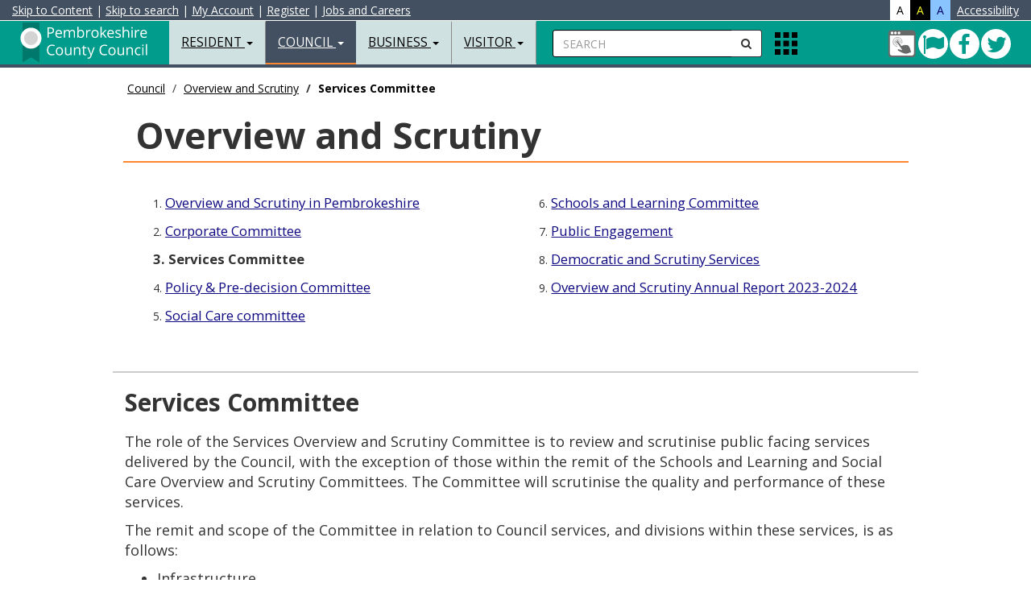

--- FILE ---
content_type: text/html
request_url: https://cms.pembrokeshire.gov.uk/overview-and-scrutiny/services-committee
body_size: 12071
content:
<!DOCTYPE html>
<html lang="en-gb">
<head>

<meta charset="utf-8">
<meta http-equiv="X-UA-Compatible" content="IE=edge">
<meta name="viewport" content="width=device-width, initial-scale=1.0, minimum-scale=1.0" />



<title>Services Committee - Pembrokeshire County Council</title>

<!-- BING VERIFY META DATA -->
<meta name="msvalidate.01" content="A784555C2FDC373F6480E31CF49FAF80" />
<!-- GOOGLE VERIFY META DATA -->
<meta name="google-site-verification" content="Cq-rVCaDzWhG-GTQBY-SYtJeDDnCYC28b2iI4BredRg" />
<!-- ALT LANG META DATA -->
<link rel="alternate" hreflang="cy" href="https://www.sir-benfro.gov.uk/trosolwg-a-chraffu/pwyllgor-trosolwg-a-chraffu-gwasanaethau">
<!-- AUTH META DATA -->
<meta content="authenticity_token" name="csrf-param">
<meta content="2KI7wQyrpj7MC51DFo7g41H4P00jgfzw715P85QLy30D399FI3uIsd60D27s1U2R049g714949jPk0m525Uf39sj5OQ88AO545p6" name="csrf-token">
<!-- CMS META DATA -->
<meta name="theme-color" content="#000000">
<meta name="msapplication-navbutton-color" content="#000000">
<meta name="apple-mobile-web-app-capable" content="yes">
<meta name="apple-mobile-web-app-status-bar-style" content="black">
<meta name="robots" content="INDEX, NOODP">
<meta name="description" content="Services Overview and Scrutiny Committee">
<meta name="keywords" content="">
<meta property="fb:app_id" content="365990863114">
<meta property="og:type" content="article">
<meta property="og:title" content="Services Committee">
<meta property="og:url" content="https://cms.pembrokeshire.gov.uk/overview-and-scrutiny/services-committee">
<meta property="og:image" content="https://cdn.pembrokeshire.gov.uk/images/logo-share.png">
<meta property="og:image:width" content="200">
<meta property="og:image:height" content="200">
<meta property="og:description" content="Services Overview and Scrutiny Committee">
<meta property="article:published_time" content="2017-03-31T09:51:00+00:00">
<meta property="article:expiration_time" content="2028-12-12T00:00:00+00:00">
<meta property="article:author" content="https://www.facebook.com/PembrokeshireCountyCouncil">
<meta name="twitter:card" content="summary">
<meta name="twitter:site" content="@Pembrokeshire">
<meta name="twitter:creator" content="@Pembrokeshire">
<meta name="twitter:url" content="https://cms.pembrokeshire.gov.uk/overview-and-scrutiny/services-committee">
<meta name="twitter:title" content="Services Committee">
<meta name="twitter:text:description" content="Services Overview and Scrutiny Committee">
<meta name="twitter:image" content="https://cdn.pembrokeshire.gov.uk/images/logo-share.png">

<!-- BOOTSTRAP -->
<link href="https://cdn.pembrokeshire.gov.uk/bootstrap/bootstrap.min.css" rel="stylesheet">

<!-- MODERNIZR -->
<script src="https://cdn.pembrokeshire.gov.uk/js/modernizr-custom.js"></script>

<!-- OWL STYLES -->
<link rel="stylesheet" href="https://cdn.pembrokeshire.gov.uk/css/owl.carousel.css">

<!-- FONT AWESOME STYLES --> 
<link href="https://cdn.pembrokeshire.gov.uk/css/font-awesome.min.css" rel="stylesheet">

<!-- GOOGLE FONTS -->
<link href="https://fonts.googleapis.com/css?family=Open+Sans:400,400italic,500,700,900" rel="stylesheet" type="text/css">
<link href="https://fonts.googleapis.com/css?family=Roboto" rel="stylesheet">
<link href="https://fonts.googleapis.com/css?family=Raleway" rel="stylesheet">


<!-- NEWS TIMELINE -->
<link rel="stylesheet" type="text/css" href="https://cdn.pembrokeshire.gov.uk/css/timeline.css">

<!-- IE BUG FIX STYLES --> 
<link href="https://cdn.pembrokeshire.gov.uk/css/ie10-viewport-bug-workaround.css" rel="stylesheet">

<!-- JS LOAD -->
<script src="https://cdn.pembrokeshire.gov.uk/js/jquery.min.js"></script>
<script src="https://cdn.pembrokeshire.gov.uk/bootstrap/bootstrap.min.js"></script>

<script src="https://cdn.pembrokeshire.gov.uk/js/jquery.matchHeight.js"></script>

<!--[if lt IE 9]>
  <script src="https://oss.maxcdn.com/html5shiv/3.7.2/html5shiv.min.js"></script>
  <script src="https://oss.maxcdn.com/respond/1.4.2/respond.min.js"></script>
<![endif]-->

  <!-- CMS RICH SNIPPET DATA -->
  <script type="application/ld+json">
  {
    "@context": "https://www.schema.org",
    "@type": "GovernmentOrganization",
    "name": "https://www.facebook.com/PembrokeshireCountyCouncil",
    "url": "https://cms.pembrokeshire.gov.uk/overview-and-scrutiny/services-committee",
    "address": {
      "@type": "PostalAddress",
      "streetAddress": "County Hall",
      "addressLocality": "Haverfordwest",
      "addressRegion": "Pembrokeshire",
      "postalCode": "SA61 1TP",
      "addressCountry": "UK"
      }
    }
  </script>
<script type="application/ld+json">{ "@context": "https://schema.org", "@type": "BreadcrumbList", "itemListElement": [{"@type": "ListItem", "position": 1, "item": { "@id": "https://cms.pembrokeshire.gov.uk/council", "name": "Council" } },{"@type": "ListItem", "position": 2, "item": { "@id": "https://cms.pembrokeshire.gov.uk/overview-and-scrutiny", "name": "Overview and Scrutiny" } },{"@type": "ListItem", "position": 3, "item": { "@id": "https://cms.pembrokeshire.gov.uk/overview-and-scrutiny/services-committee", "name": "Services Committee" } }] } </script>

<!-- PCC STYLES -->
<link href="https://cdn.pembrokeshire.gov.uk/css/pcc-third.css" rel="stylesheet">

<!--OPEN LAYERS-->

<!--<link rel='stylesheet' href='https://cdn.pembrokeshire.gov.uk/modularmaps/ol4_6_5.css'>
<script src='https://cdn.pembrokeshire.gov.uk/modularmaps/ol4_6_5.js'></script>	
<script src='https://cdn.pembrokeshire.gov.uk/modularmaps/proj4.js'></script>-->

<script src='https://cdn.pembrokeshire.gov.uk/modularmaps/2.0/proj4.js'></script>
<script src="https://cdn.pembrokeshire.gov.uk/modularmaps/2.0/ol/dist/ol.js"></script>
<link rel="stylesheet" href="https://cdn.pembrokeshire.gov.uk/modularmaps/2.0/ol/ol.css">

   <link rel="stylesheet" href="https://cdn.pembrokeshire.gov.uk/css/tiny-slider.css">
    <link rel="stylesheet" href="https://cdn.pembrokeshire.gov.uk/css/styles.css">

<style>
.tns-nav {
width:100%;
position:absolute;
margin-top:-74px;
text-align:center;
}

.tns-nav button{
border-radius: 50%;
    height: 12px;
    width: 12px;
    padding: 0px;
    border: 1px solid;
	margin-left:3px;
}

.tns-nav-active{
background-color:#bbb;
}
</style>

</head>

<body data-lang="eng"><!--  cookiecuttr template, please do not remove  --><!-- ^^^^ ReadTextFile(template_cookieassent.htm) ^^^^ -->

<!-- Latest Version -->
<script src="https://cc.cdn.civiccomputing.com/9/cookieControl-9.x.min.js" type="text/javascript"></script>

<script src="https://cdn.pembrokeshire.gov.uk/js/cookieconfig.js"></script>


<div id="search-bar">
<a name="skiptosearch"></a>
   <form style="width:100%; padding-top:13px;  padding-left:20px;"  method="get" action="/search">
    <div class="input-group">
<label for="mobSearch" class="nodisplay">Search</label>
      <input type="text" class="form-control input-search" name="q" id="mobSearch" placeholder="Enter your keywords here...">
      <span class="input-group-btn">
      <button class="btn btn-default btn-search" type="submit" name="search button" style="border-radius:0px 0px 0px 0px;"><i class="fa fa-search"></i><span class="nodisplay">Submit Search</span></button>
      </span> <button id="closeTopSearch" style="background-color:rgba(225,225,225,0); border:none" class="fa fa-times"><span class="nodisplay">close search</span></button></div>
  </form>
</div>
<nav class="navbar navbar-default navbar-fixed-top">
  <div class="container-fluid" style="" id="AccessibilityBar">
 
<a id="contentSkip" href="#skip" title="Skip to content">Skip to Content</a> <!--&#187; -->| <a id="searchSkip" href="#skiptosearch" title="Skip to search">Skip to search</a> | <a href="https://account.pembrokeshire.gov.uk/">My Account</a><span class="hidden-xs"> | </span><a class="hidden-xs" href="https://login.pembrokeshire.gov.uk/en/Register?clientId=79D778B2-5265-4312-89EA-FFB023D4E374">Register</a><span class="hidden-xs"> | </span><a class="hidden-xs" href="/jobs-and-careers">Jobs and Careers</a>

<div style="color:#fff; float:right;"> 
<div style="background-color:#fff; color:#000;float:left; padding-left:8px; padding-right:8px; cursor:pointer;" id="standardView" class="accessibilityColour">A</div>
<div style="background-color:#000; color:#fcff2b;float:left; padding-left:8px; padding-right:8px; cursor:pointer;" id="hicontrastView" class="accessibilityColour">A</div>
<div style="background-color:#89c4ff; color:#000066;float:left; padding-left:8px; padding-right:8px; cursor:pointer;" id="blueschemeView" class="accessibilityColour">A</div>
<div style="float:left; padding-left:8px;"><a href="/accessibility/accessibility-statement">Accessibility</a></div>
 </div>


  </div>
  <div class="container-fluid"> 

    <!-- Brand and toggle get grouped for better mobile display -->
	
    <div class="navbar-header" id="navHeaderLeft">
      <button type="button" id="navColToggle" class="navbar-toggle collapsed" data-toggle="collapse" data-target="#bs-example-navbar-collapse-1" aria-expanded="false"> <span class="sr-only">Toggle navigation</span> <span class="icon-bar"></span> <span class="icon-bar"></span> <span class="icon-bar"></span> </button>
      <div id="colBtnContain" class="visible-xs">
        <button class="btn btn-default btn-search navSearchBtn" id="colSearchBtn" type="button"><i class="fa fa-search"></i><span class="nodisplay">Search</span></button>

        <button alt="Apps" class="gridIcon" data-html="true" data-toggle="popover" title="Apps" data-content="<p class='popMe'></p>" data-placement="bottom"><span class="nodisplay">Apps Menu</span></button>
 </div>
      <div class="navbar-brand"><a href="/resident" class="pull-left" id="logoLink" title="Resident Home Page">
<img src="https://cdn.pembrokeshire.gov.uk/images/top-left-logo-white-eng.svg" alt="Pembrokeshire County Council Logo - Home" style="width: 180px; height: 55px;">
<span class="nodisplay">Resident Home Page</span></a> </div>
    </div>
    
    <!-- Collect the nav links, forms, and other content for toggling -->
    <div class="collapse navbar-collapse" id="bs-example-navbar-collapse-1">
      <ul class="nav navbar-nav">
        <li class="dropdown"> <a href="#" class="dropdown-toggle" data-toggle="dropdown" role="button" aria-haspopup="true" aria-expanded="false">Resident <span class="caret"></span></a>
        
<!-- BOOT_TOPNAV START -->
          <ul class="dropdown-menu">
            <li><a href="/alerts-closures-and-emergencies">Alerts&#44; Closures and Emergencies</a></li><!-- ID: 22 -->
            <li><a href="/animals-pests-and-environmental-health">Animals&#44; Pests and Environmental Health</a></li><!-- ID: 19 -->
            <li><a href="/benefits-support-and-grants">Benefits&#44; Support and Grants</a></li><!-- ID: 14 -->
            <li><a href="/births-deaths-marriages-and-civil-partnerships">Births Deaths Marriages and Civil Partnerships</a></li><!-- ID: 18 -->
            <li><a href="/consumer-advice">Consumer Advice</a></li><!-- ID: 218 -->
            <li><a href="/children-young-people-and-families">Children&#44; Young People and Families</a></li><!-- ID: 21 -->
            <li><a href="/my-account">My Account Information</a></li><!-- ID: 124 -->
            <li><a href="/council-tax">Council Tax</a></li><!-- ID: 7 -->
            <li><a href="/food-and-drink">Food and Drink</a></li><!-- ID: 169 -->
            <li><a href="https://costofliving.pembrokeshire.gov.uk">Cost of living support</a></li><!-- ID: 615 -->
            <li><a href="/housing">Housing</a></li><!-- ID: 15 -->
            <li><a href="/jobs-and-careers">Jobs and Careers </a></li><!-- ID: 16 -->
            <li><a href="/leisure-and-activities">Leisure and Activities</a></li><!-- ID: 13 -->
            <li><a href="/libraries-and-culture">Libraries and Culture </a></li><!-- ID: 17 -->
            <li><a href="/parking-roads-and-transport">Parking&#44; Roads and Transport</a></li><!-- ID: 9 -->
            <li><a href="/planning-and-building-control">Planning and Building Control</a></li><!-- ID: 11 -->
            <li><a href="/schools-and-learning">Schools and Learning</a></li><!-- ID: 8 -->
            <li><a href="/social-services-and-wellbeing">Social Services and Wellbeing</a></li><!-- ID: 12 -->
            <li><a href="/waste-and-recycling">Waste and Recycling</a></li><!-- ID: 10 -->
            <li><a href="/your-community">Your Community</a></li><!-- ID: 265 -->
            <li><a href="/pembrokeshire-plus">Pembrokeshire Plus</a></li><!-- ID: 529 -->
            <li role="separator" class="divider"></li>
            <li><a href="/resident">Resident Homepage</a></li><!-- ID: 2 -->
          </ul>
<!-- BOOT_TOPNAV END -->
        </li>
        <li class="dropdown active"> <a href="#" class="dropdown-toggle" data-toggle="dropdown" role="button" aria-haspopup="true" aria-expanded="false">Council <span class="caret"></span></a>
          
<!-- BOOT_TOPNAV START -->
          <ul class="dropdown-menu">
            <li><a href="/the-council-and-democracy">The Council and Democracy</a></li><!-- ID: 543 -->
            <li><a href="/customer-service">Customer Service</a></li><!-- ID: 167 -->
            <li><a href="/elections-and-voting">Elections and Voting</a></li><!-- ID: 119 -->
            <li><a href="/finance-and-business">Finance and Business</a></li><!-- ID: 112 -->
            <li><a href="/have-your-say">Have your say</a></li><!-- ID: 118 -->
            <li><a href="/information-governance">Information Governance</a></li><!-- ID: 113 -->
            <li><a><strong>Overview and Scrutiny</strong></a></li><!-- ID: 152 -->
            <li><a href="/performance-and-statistics">Performance and Statistics</a></li><!-- ID: 115 -->
            <li><a href="/policies-and-procedures">Policies and Procedures</a></li><!-- ID: 116 -->
            <li><a href="/public-services-board">Public Services Board</a></li><!-- ID: 150 -->
            <li><a href="/town-and-community-councils">Town and Community Councils</a></li><!-- ID: 120 -->
            <li><a href="/coroners-office">Coroner's Office</a></li><!-- ID: 528 -->
            <li role="separator" class="divider"></li>
            <li><a href="/council">Council Homepage</a></li><!-- ID: 3 -->
          </ul>
<!-- BOOT_TOPNAV END -->
        </li>
        <li class="dropdown"> <a href="#" class="dropdown-toggle" data-toggle="dropdown" role="button" aria-haspopup="true" aria-expanded="false">Business <span class="caret"></span></a>
          
<!-- BOOT_TOPNAV START -->
          <ul class="dropdown-menu">
            <li><a href="/business-advice-and-support">Business Advice and Support</a></li><!-- ID: 31 -->
            <li><a href="/business-rates">Business Rates</a></li><!-- ID: 30 -->
            <li><a href="/food-safety-and-standards">Food Safety and Standards</a></li><!-- ID: 32 -->
            <li><a href="/health-and-safety">Health and Safety</a></li><!-- ID: 230 -->
            <li><a href="https://www.pembrokeshire.gov.uk/consumer-advice">Consumer Advice</a></li><!-- ID: 433 -->
            <li><a href="/land-and-property">Land and Property</a></li><!-- ID: 29 -->
            <li><a href="/licensing">Licensing</a></li><!-- ID: 28 -->
            <li><a href="/trade-waste">Trade Waste</a></li><!-- ID: 26 -->
            <li><a href="/trading-standards">Trading Standards</a></li><!-- ID: 27 -->
            <li><a href="/port-health">Port Health</a></li><!-- ID: 441 -->
            <li><a href="/events-toolkit">Events Toolkit</a></li><!-- ID: 476 -->
            <li><a href="/purchasing-and-procurement">Purchasing and Procurement</a></li><!-- ID: 641 -->
            <li role="separator" class="divider"></li>
            <li><a href="/business">Business Homepage</a></li><!-- ID: 4 -->
          </ul>
<!-- BOOT_TOPNAV END -->
        </li>
        <li class="dropdown"> <a href="#" class="dropdown-toggle" data-toggle="dropdown" role="button" aria-haspopup="true" aria-expanded="false">Visitor <span class="caret"></span></a>
          
<!-- BOOT_TOPNAV START -->
          <ul class="dropdown-menu">
            <li><a href="https://www.visitpembrokeshire.com/holiday-accommodation/">Accommodation </a></li><!-- ID: 139 -->
            <li><a href="https://www.visitpembrokeshire.com/activities-adventure/">Activities and Adventure</a></li><!-- ID: 141 -->
            <li><a href="https://www.visitpembrokeshire.com/attractions-events/">Attractions and Events</a></li><!-- ID: 140 -->
            <li><a href="https://www.visitpembrokeshire.com/explore-pembrokeshire/beaches/">Beaches</a></li><!-- ID: 144 -->
            <li><a href="/parking-in-pembrokeshire">Car parks and Permits</a></li><!-- ID: 146 -->
            <li><a href="/leisure-outdoors">Explore the Outdoors</a></li><!-- ID: 405 -->
            <li><a href="https://www.visitpembrokeshire.com/explore-pembrokeshire/coast-path/">Pembrokeshire Coast Path</a></li><!-- ID: 142 -->
            <li><a href="/map-data/public-toilets-map">Public Conveniences</a></li><!-- ID: 147 -->
            <li><a href="/parking-roads-and-transport">Public Transport</a></li><!-- ID: 148 -->
            <li><a href="https://www.visitpembrokeshire.com/explore-pembrokeshire/towns-and-villages/">Towns and Villages</a></li><!-- ID: 143 -->
            <li><a href="/customer-service-centres">Customer Service Centres</a></li><!-- ID: 434 -->
            <li><a href="/testbannerrep">Pembrokeshire Youth Bank</a></li><!-- ID: 649 -->
            <li role="separator" class="divider"></li>
            <li><a href="/visitor">Visitor Homepage</a></li><!-- ID: 5 -->
          </ul>
<!-- BOOT_TOPNAV END -->
        </li>
        <li class="dropdown hidden-sm hidden-md hidden-lg"> <a href="#" class="dropdown-toggle" data-toggle="dropdown" role="button" aria-haspopup="true" aria-expanded="false">My Account Information <span class="caret"></span></a>
          
<!-- BOOT_TOPNAV START -->
          <ul class="dropdown-menu">
            <li><a href="/make-a-payment">Make a Payment</a></li><!-- ID: 196 -->
            <li><a href="/report-a-problem">Report a Problem</a></li><!-- ID: 197 -->
            <li><a href="/make-a-request">Make a Request</a></li><!-- ID: 198 -->
            <li role="separator" class="divider"></li>
            <li><a href="/my-account">My Account Information Homepage</a></li><!-- ID: 124 -->
          </ul>
<!-- BOOT_TOPNAV END -->
        </li>
      </ul>

      <form id="searchContain" class="navbar-left hidden-xs" method="get" action="/search">
        <div class="input-group">
 <label for="searchBox" class="nodisplay">Search</label>
          <input type="text" id="searchBox" name="q" class="form-control input-search" placeholder="SEARCH">
          <span class="input-group-btn">
          <button class="btn btn-default btn-search navSearchBtn" id="navSearchBtn" type="submit" name="Search"><span class="nodisplay">submit</span><i class="fa fa-search"></i></button>
          </span> </div>
      </form>
      <ul class="nav navbar-nav navbar-left hidden-xs">
        <li>
          <div class="appIconContain">  <button alt="Apps" class="gridIcon" data-html="true" data-toggle="popover" title="Apps" data-content="<p class='popMe'></p>" data-placement="bottom"><span class="nodisplay">Apps Menu</span></button> </div>
        </li>
      </ul>
      <ul id="navRightIcons" class="nav navbar-nav navbar-right tbl" style="padding-top:10px;">
        <li>
        <div class="tblcell" id="socialNavHead">
          <a href="https://myaccount.pembrokeshire.gov.uk" title="Login to MyAccount">
            <span class="nodisplay">My Account</span>
            <svg width="36" height="36">
              <image xlink:href="https://cdn.pembrokeshire.gov.uk/images/myaccount.svg" width="36" height="36" />
            </svg>
          </a>
          <a href="https://twitter.com/pembrokeshire" class="icon twitter" target="_blank" title="Follow us on Twitter">
            <span class="nodisplay">Twitter</span>
            <i class="fa fa-twitter" aria-hidden="true"></i>
          </a>
          <a href="https://www.facebook.com/PembrokeshireCountyCouncil" class="icon facebook" target="_blank" title="Connect with us on Facebook">
            <span class="nodisplay">Facebook</span>
            <i class="fa fa-facebook" aria-hidden="true"></i>
          </a>
          <a href="/cleddau-bridge" class="icon bridge green" title="The Cleddau Bridge is currently open to all vehicles">
            <span class="nodisplay">Cleddau Bridge green</span>
            <i class="fa fa-flag" aria-hidden="true"></i>
          </a>
        </div>

        </li>
      </ul>
    </div>
    <!-- /.navbar-collapse --> 
  </div>
  <!-- /.container-fluid --> 
</nav>
<a name="skip"></a>


<main class="container-fluid bd-top">
<div class="maxholder" style="margin-top:90px;">





  <div class="hidden-xs hidden-sm col-lg-10 col-lg-offset-1"><ol class="breadcrumb"><li><a href="/council">Council</a></li>
<li><a href="/overview-and-scrutiny">Overview and Scrutiny</a></li>
<li class="active">Services Committee</li>
</ol></div>
  <div class="container-fluid clearfix" id="third"><div class="col-xs-12 col-sm-12 col-md-12 col-lg-10 col-lg-offset-1 thirdh1outer clearfix"><h1>Overview and Scrutiny</h1></div></div>
  <div class="container-fluid clearfix hidden-xs hidden-sm"><div class="row" id="sectionMenu"><div class="col-xs-12 col-sm-12 col-md-12 col-lg-10 col-lg-offset-1"><div class="col-md-6"><div class="col-md-12 clearfix">1. <a href="/overview-and-scrutiny">Overview and Scrutiny in Pembrokeshire</a></div><!-- ID: 545 -->
<div class="col-md-12 clearfix">2. <a href="/overview-and-scrutiny/corporate-committee">Corporate Committee</a></div><!-- ID: 546 -->
<div class="col-md-12 clearfix"><strong>3. Services Committee</strong></div><!-- ID: 547 -->
<div class="col-md-12 clearfix">4. <a href="/overview-and-scrutiny/policy-and-pre-decision-overview-and-scrutiny-committee">Policy &amp; Pre-decision Committee</a></div><!-- ID: 548 -->
<div class="col-md-12 clearfix">5. <a href="/overview-and-scrutiny/social-care-committee">Social Care committee</a></div><!-- ID: 549 --></div><div class="col-md-6"><div class="col-md-12 clearfix">6. <a href="/overview-and-scrutiny/schools-and-learning-committee">Schools and Learning Committee</a></div><!-- ID: 550 -->
<div class="col-md-12 clearfix">7. <a href="/overview-and-scrutiny/public-engagement">Public Engagement</a></div><!-- ID: 552 -->
<div class="col-md-12 clearfix">8. <a href="/overview-and-scrutiny/democratic-and-scrutiny-services">Democratic and Scrutiny Services</a></div><!-- ID: 626 -->
<div class="col-md-12 clearfix">9. <a href="/overview-and-scrutiny/overview-and-scrutiny-annual-report">Overview and Scrutiny Annual Report 2023-2024</a></div><!-- ID: 8539 --></div></div></div></div><div class="container-fluid clearfix hidden-md hidden-lg"><div class="row"><label for="mobileMenu" class="noDisplay">Page Menu</label><select class="form-control" id="mobileMenu"><option value="/overview-and-scrutiny">Overview and Scrutiny in Pembrokeshire</option>
<option value="/overview-and-scrutiny/corporate-committee">Corporate Committee</option>
<option value="/overview-and-scrutiny/services-committee" selected="selected" disabled="disabled">Services Committee</option>
<option value="/overview-and-scrutiny/policy-and-pre-decision-overview-and-scrutiny-committee">Policy &amp; Pre-decision Committee</option>
<option value="/overview-and-scrutiny/social-care-committee">Social Care committee</option>
<option value="/overview-and-scrutiny/schools-and-learning-committee">Schools and Learning Committee</option>
<option value="/overview-and-scrutiny/public-engagement">Public Engagement</option>
<option value="/overview-and-scrutiny/democratic-and-scrutiny-services">Democratic and Scrutiny Services</option>
<option value="/overview-and-scrutiny/overview-and-scrutiny-annual-report">Overview and Scrutiny Annual Report 2023-2024</option></select></div></div>
  <div class="container-fluid clearfix">
  <div class="row">
<main>
    <div class="col-xs-12 col-sm-12 col-md-12 col-lg-10 col-lg-offset-1 bodyTxt">
      <h2>Services Committee</h2>
      <p>The role of the Services Overview and Scrutiny Committee is to review and scrutinise public facing services delivered by the Council, with the exception of those within the remit of the Schools and Learning and Social Care Overview and Scrutiny Committees. The Committee will scrutinise the quality and performance of these services.</p>
<p>The remit and scope of the Committee in relation to Council services, and divisions within these services, is as follows:</p>
<ul>
<li>Infrastructure</li>
<li>Environment and civil contingencies</li>
<li>Housing</li>
<li>Building maintenance</li>
<li>Planning</li>
<li>Property</li>
<li>Public protection</li>
<li>Economic development and regeneration</li>
<li>Cultural services</li>
<li>Leisure services</li>
<li>Revenues and benefits</li>
</ul>
<p>The Committee has 13 members and will meet at least five times per year.&#160;Details of Committee members and future meetings, along with the Committee work programme can be found via the links below.&#160;</p>
<h3>&#160;</h3>
<h3><strong>Services Overview and Scrutiny Committee Forward Work Programme</strong></h3>
<p><a title="Services Overview and Scrutiny Committee" href="http://mgenglish.pembrokeshire.gov.uk/mgCommitteeDetails.aspx?ID=561&amp;LLL=0" target="_self">Services Overview and Scrutiny Committee</a></p>
<h4>&#160;&#160;</h4>
<p>&#160;</p>
<h4>23 September 2025</h4>
<ul>
<li>Item: Fly-grazing&#160; &#160; &#160; &#160; &#160;</li>
<li>Purpose:&#160;To receive a verbal update on the fly-grazing situation, following the Task and Finish Group meeting/s.</li>
</ul>
<ul>
<li>Item: Lower Priory, Havens Head&#160; &#160;&#160;</li>
<li>Purpose: To receive an update on the flooding matter at Lower Priory, Havens Head.</li>
</ul>
<ul>
<li>Item: Enviro-crime Update</li>
<li>Purpose:&#160;To receive a 12 month update on the second year of operation, to include a review of the bylaws in relation to dog restrictions on beaches.</li>
</ul>
<ul>
<li>Item: Building Maintenance Update&#160;&#160;&#160;&#160;&#160;&#160;&#160;&#160;&#160;&#160;&#160;&#160;&#160;</li>
<li>Purpose: To receive the annual update in regards to Building Maintenance.</li>
</ul>
<ul>
<li>Item: Strategic Asset Management Group (SAMG)</li>
<li>Purpose: To receive a six month update.</li>
</ul>
<ul>
<li>Item: Pembrokeshire Nature Partnership&#160; &#160;</li>
<li>Purpose: To scrutinise the work of the Pembrokeshire Nature Partnership &#8211; to provide an annual update &#8211; last reviewed March 2024.</li>
</ul>
<p>&#160;</p>
<h4>25 November 2025</h4>
<ul>
<li>Item: Disabled Resident Parking Bays Pilot Scheme&#160;&#160;&#160;&#160;&#160;&#160;&#160;&#160;&#160;&#160;</li>
<li>Purpose: To receive the outcome of the review following the completion of the two-year pilot.</li>
</ul>
<ul>
<li>Item:&#160;Allotments&#160;&#160;&#160;&#160;&#160;&#160;</li>
<li>Purpose:&#160;To receive information on the allotment service.</li>
</ul>
<ul>
<li>Item:&#160;Crematorium and Cremation Services&#160;&#160;&#160;&#160;&#160;&#160;&#160;&#160;</li>
<li>Purpose:&#160;To receive information on the Authority&#8217;s Crematorium and Cremation Services.</li>
</ul>
<ul>
<li>Item:&#160;Equestrian Centres Licensing &#160;&#160;&#160;&#160;&#160;&#160;&#160;&#160;&#160;&#160;</li>
<li>Purpose:&#160;To receive information on the licenses for equestrian centres.</li>
</ul>
<ul>
<li>Item:&#160;The former Ocky White building and the management of empty properties in the Haverfordwest town centre&#160;</li>
<li>Purpose:&#160;To receive an update on the former Ocky White building in Haverfordwest, the management of empty properties owned by the Council in the town centre, the outcome of the paint scheme, and the financial and footfall benefits within the town.</li>
</ul>
<p>&#160;</p>
<h4><strong>22 January 2026</strong></h4>
<ul>
<li>Item:&#160;Outline Draft County Council&#160;Budget 2026-27 and Outline Draft&#160;Medium Term Financial Plan&#160;(MTFP) 2026-27 to 2028-29 &#160; &#160; &#160; &#160;&#160;</li>
<li>Purpose:&#160;To scrutinise proposals for the Council&#8217;s budget and Council Tax levels&#160;for 2026-27.</li>
</ul>
<ul>
<li>Item:&#160;Risk Register Review &#160; &#160; &#160;</li>
<li>Purpose:&#160;To provide a review of the last 12 months and to inform the FWP for the&#160;next 12 months.</li>
</ul>
<p>&#160;</p>
<h4><strong><strong>19 March 2026</strong></strong></h4>
<ul>
<li>Item:&#160;Strategic Asset Management Group (SAMG)&#160; &#160; &#160; &#160; &#160;&#160;</li>
<li>Purpose:&#160;To receive a six month update.</li>
</ul>
    </div>
</main>
  </div>
  <div class="row">
    <div class="col-xs-12 col-sm-12 col-md-12 col-lg-10 col-lg-offset-1">
      
      <!-- CHECKING PREV NEXT, NAV: '152', POS: '3', ART_ID: '547', COUNT: '9' -->
<!-- CHECKING PREV NEXT '152', '3', '547', '9' --><div class="col-xs-12 col-sm-12 col-md-12 col-lg-12 back-next"><div class="pull-left"><a class="back-btn" href="/overview-and-scrutiny/corporate-committee">Prev</a></div><div class="col-xs-0 col-sm-8 col-md-8 col-lg-10"></div><div class="pull-right"><a class="next-btn" href="/overview-and-scrutiny/policy-and-pre-decision-overview-and-scrutiny-committee">Next</a></div></div>
    </div>
  </div>

  <div class="row">

    <div class="col-xs-12 col-sm-12 col-md-12 col-lg-10 col-lg-offset-1">

      <div class="text-right"><small><strong>ID:</strong> 547, revised 16/09/2025</small></div>

<a href="#" id="printlink" onclick="window.print();" style="cursor:pointer; float: left;"><i class="fa fa-print" style="padding-right:3px;"></i>Print</a>


    </div>
  </div>
</div>

<script>
function forwardArticle(forward,url){
let isForward = forward.toLowerCase()=='forward';
if(window.location.href!==url && isForward){
window.location.href = url;
}
}


</script>
<!-- ^^^^ ReadTextFile(ID=3 ) ^^^^ -->
</div>
<br><br>
</main>

  <div id="popoverHTML">
    <div class="tbl poptbl">
      <div class="tblrow">
        <div class="tblcell poptoppad">
          <a href="https://account.pembrokeshire.gov.uk/Page/School-Payments/Cashless-Catering">
            <svg width="65" height="62">
              <image xmlns:xlink="http://www.w3.org/1999/xlink" xlink:href="https://cdn.pembrokeshire.gov.uk/images/pop-over-cashlesscatering.svg" width="70" height="70"></image>
            </svg>
          <span class="nodisplay">Cashless Catering</span>
          </a><br>
          <a href="https://account.pembrokeshire.gov.uk/Page/School-Payments/Cashless-Catering">Cashless Catering</a>
        </div>
        <div class="tblcell poptoppad">
          <a href="/current-vacancies">
            <svg width="65" height="62">
              <image xmlns:xlink="http://www.w3.org/1999/xlink" xlink:href="https://cdn.pembrokeshire.gov.uk/images/pop-over-vaccancies.svg" width="70" height="70"></image>
            </svg>
          <span class="nodisplay">Job Vacancies</span>
          </a><br>
          <a href="/current-vacancies">Job Vacancies</a>
        </div>
        <div class="tblcell poptoppad">
          <a href="https://www.choicehomespembrokeshire.org">
            <svg width="65" height="62">
              <image xmlns:xlink="http://www.w3.org/1999/xlink" xlink:href="https://cdn.pembrokeshire.gov.uk/images/pop-over-choicehomes.svg" width="70" height="70"></image>
            </svg>
          <span class="nodisplay">Bid for a Home</span>
          </a><br>
          <a href="https://www.choicehomespembrokeshire.org">Bid for a Home</a>
        </div>
      </div>
      <div class="tblrow">
        <div class="tblcell popcell poppad">
          <a href="https://pembrokeshireleisure.co.uk/">
            <svg width="65" height="62">
              <image xmlns:xlink="http://www.w3.org/1999/xlink" xlink:href="https://cdn.pembrokeshire.gov.uk/images/pop-over-leisure.svg" width="70" height="70"></image>
            </svg>
          <span class="nodisplay">Leisure Booking</span>
          </a><br>
          <a href="https://pembrokeshireleisure.co.uk/">Leisure Booking</a>
        </div>
        <div class="tblcell popcell poppad">
          <a href="https://libraries.pembrokeshire.gov.uk/iguana/www.main.cls?p=*&amp;v=c97386a2-914a-40c2-bd8d-df4c273175e6">
            <svg width="65" height="62">
              <image xmlns:xlink="http://www.w3.org/1999/xlink" xlink:href="https://cdn.pembrokeshire.gov.uk/images/pop-over-library.svg" width="70" height="70"></image>
            </svg>
          <span class="nodisplay">Reserve Book</span>
          </a><br>
          <a href="https://libraries.pembrokeshire.gov.uk/iguana/www.main.cls?p=*&amp;v=c97386a2-914a-40c2-bd8d-df4c273175e6">Reserve Book</a>
        </div>
        <div class="tblcell popcell poppad">
          <a href="https://account.pembrokeshire.gov.uk">
            <svg width="65" height="62">
              <image xmlns:xlink="http://www.w3.org/1999/xlink" xlink:href="https://cdn.pembrokeshire.gov.uk/images/pop-over-myaccount.svg" width="70" height="70"></image>
            </svg>
          <span class="nodisplay">My Account</span>
          </a><br>
          <a href="https://account.pembrokeshire.gov.uk">My Account</a>
        </div>
      </div>
      <div class="tblrow">
        <div class="tblcell popcell poppad">
          <a href="/make-a-payment">
            <svg width="65" height="62">
              <image xmlns:xlink="http://www.w3.org/1999/xlink" xlink:href="https://cdn.pembrokeshire.gov.uk/images/wallet.svg" width="70" height="70"></image>
            </svg>
          <span class="nodisplay">Pay</span>
          </a><br>
          <a href="/make-a-payment">Pay</a>
        </div>
        <div class="tblcell popcell poppad">
          <a href="/report-a-problem">
            <svg width="65" height="62">
              <image xmlns:xlink="http://www.w3.org/1999/xlink" xlink:href="https://cdn.pembrokeshire.gov.uk/images/report-2-alt.svg" width="70" height="70"></image>
            </svg>
          <span class="nodisplay">Report</span>
          </a><br>
          <a href="/report-a-problem">Report</a>
        </div>
        <div class="tblcell popcell poppad">
          <a href="/make-a-request">
            <svg width="65" height="62">
              <image xmlns:xlink="http://www.w3.org/1999/xlink" xlink:href="https://cdn.pembrokeshire.gov.uk/images/apply-2-alt.svg" width="70" height="70"></image>
            </svg>
          <span class="nodisplay">Request</span>
          </a><br>
          <a href="/make-a-request">Request</a>
        </div>
      </div>
    </div>
  </div>


<footer>
  <div class="container-fluid">
    <div class="row" id="AtoZCookies">
&nbsp;
    </div>
  </div>
  <div class="container-fluid">
    <div class="row pcc-footer">
      <div class="col-xs-12 col-sm-12 col-md-4 col-lg-4">
        <div class="clearfix" style="margin-bottom: 10px; margin-top: 10px;">
         <h2 style="font-size:18px; margin-top:10px;"><i class="fa fa-map-marker"></i> Address</h2>
        <div style="margin-bottom: 20px;">
          Pembrokeshire County Council,<br>
          County Hall,<br>
          Haverfordwest,<br>
          Pembrokeshire,<br>
          SA61 1TP.
        </div>
        </div>
        
      </div>
	  
      <div class="col-xs-12 col-sm-12 col-md-4 col-lg-4" id="fbconnect">
        <div class="clearfix" style="margin-bottom: 10px; margin-top: 10px;">
          
		<h2 style="font-size:18px; margin-top:10px;"><i class="fa fa-envelope-o"></i> Contact</h2>
        <div class="row" style="margin-bottom: 30px;">
          <div class="col-xs-12 col-sm-12 col-md-12 col-lg-12"><a href="mailto:enquiries@pembrokeshire.gov.uk?subject=Website%20Enquiry:%20Services%20Committee">enquiries@pembrokeshire.gov.uk</a></div>
        </div>

        <div class="row">
          <div class="col-xs-1 col-sm-1 col-md-1 col-lg-1"><i class="fa fa-phone-square"></i></div>
          <div class="col-xs-5 col-sm-5 col-md-5 col-lg-5">Telephone:<br>Monday to Friday, 9am &#8211; 5pm</div>
          <div class="col-xs-6 col-sm-6 col-md-6 col-lg-6">01437 764551</div>
        </div>
        <div class="row" style="margin-top:8px;">
          <div class="col-xs-1 col-sm-1 col-md-1 col-lg-1"><i class="fa fa-exclamation-triangle"></i></div>
          <div class="col-xs-5 col-sm-5 col-md-5 col-lg-5">Emergency out of hours:</div>
          <div class="col-xs-6 col-sm-6 col-md-6 col-lg-6">0345 601 5522*</div>
        </div>

        <div class="row" style="margin-top:8px;">
          <div class="col-xs-1 col-sm-1 col-md-1 col-lg-1"><i class="fa fa-exclamation-triangle"></i></div>
          <div class="col-xs-5 col-sm-5 col-md-5 col-lg-5">Social Services Emergency Duty Team:</div>
          <div class="col-xs-6 col-sm-6 col-md-6 col-lg-6">0300 123 5519*</div>
        </div>
     
		  
        <div class="row" style="margin-top:8px;">
          <div class="col-xs-1 col-sm-1 col-md-1 col-lg-1">*</div>
          <div class="col-xs-11 col-sm-11 col-md-11 col-lg-11">5pm &#8211; 9am, Monday to Friday, 24 hours Saturday, Sunday and bank holidays</div>
        </div>

        </div>
        <div class="fb_footer clearfix"></div>
      </div>
      <div class="col-xs-12 col-sm-12 col-md-4 col-lg-4">
	   <div class="clearfix" style="margin-bottom: 10px; margin-top: 10px;">
       <h2 style="font-size:18px; margin-top:10px;"><i class="fa fa-list-ul"></i> Policy</h2>
    
        <div id="privacycookies" class="row" style="margin-bottom: 30px;">
          <div class="col-xs-3 col-sm-3 col-md-3 col-lg-3 text-center"><a href="/privacy-promise">Privacy/Data</a></div>
          <div class="col-xs-3 col-sm-3 col-md-3 col-lg-3 text-center"><a href="/online-service/privacy-and-cookies">Cookies</a></div>
          <div class="col-xs-3 col-sm-3 col-md-3 col-lg-3 text-center"><a href="/online-service/disclaimer">Disclaimer</a></div>
        </div>

<div style="margin-bottom: 10px; "><a href="https://www.pembrokeshire.gov.uk/accessibility/accessibility-statement">Accessibility</a></div>

        <div style="margin-bottom: 50px;">Mae’r dudalen we hon ar gael yn <a href="https://www.sir-benfro.gov.uk/trosolwg-a-chraffu/pwyllgor-trosolwg-a-chraffu-gwasanaethau">Cymraeg</a> hefyd</div>

		</div>
      </div>
    </div>
  </div>
<script>

var twittertimeline = document.querySelector('.twitter-timeline');

function addScriptToEle(src,ele,id){
	var scrpt = document.createElement('script');
	scrpt.setAttribute('src',src);
	scrpt.setAttribute('id',id);
	ele.appendChild(scrpt);
}

function getCookieSettings(){
}
</script>




<script>var currentLevel = 'level3';
var accessCookiesAllowed = true;</script>
<script src="https://cdn.pembrokeshire.gov.uk/js/accessOpts.js"></script>
<script src="https://cdn.pembrokeshire.gov.uk/js/pcc-adjust.js"></script>


<script src="https://cdn.pembrokeshire.gov.uk/js/tiny-slider.js"></script>

<script>
 var slider = tns({
    container: '.my-slider',
    items: 1,
    slideBy: 'page',
    autoplay: true,
	controlsPosition:'bottom',
	autoplay:false,
	navPosition:'bottom',
	controls:false,
	arrowKeys:true,
	loop:false
  });
  
  function changeBannerInfo(){

  }

changeBannerInfo();  
slider.events.on('transitionStart', changeBannerInfo);

</script>

</footer>

</body>
</html><!-- ^^^^ ReadTextFile(ID=6 ) ^^^^ -->